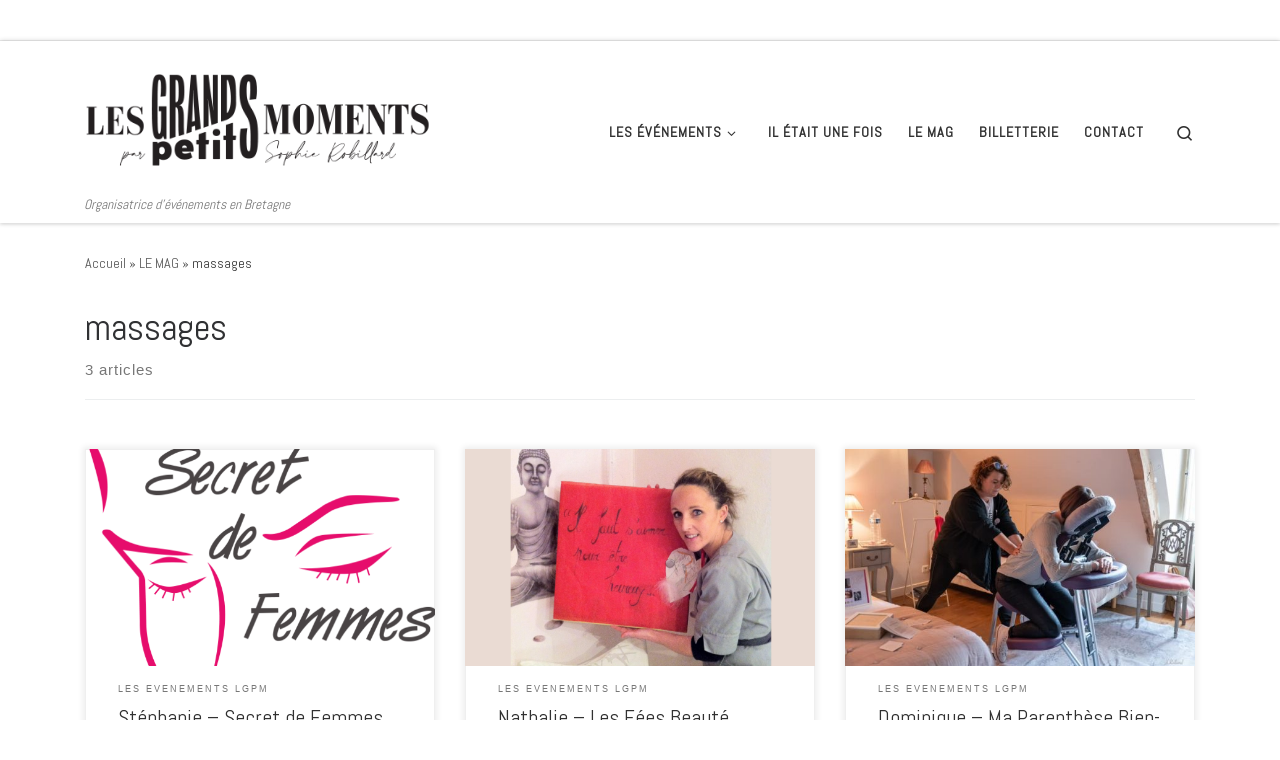

--- FILE ---
content_type: text/html; charset=UTF-8
request_url: https://lesgrandspetitsmoments.fr/tag/massages/
body_size: 12480
content:
<!DOCTYPE html>
<!--[if IE 7]>
<html class="ie ie7" lang="fr-FR">
<![endif]-->
<!--[if IE 8]>
<html class="ie ie8" lang="fr-FR">
<![endif]-->
<!--[if !(IE 7) | !(IE 8)  ]><!-->
<html lang="fr-FR" class="no-js">
<!--<![endif]-->
  <head>
  <meta charset="UTF-8" />
  <meta http-equiv="X-UA-Compatible" content="IE=EDGE" />
  <meta name="viewport" content="width=device-width, initial-scale=1.0" />
  <link rel="profile"  href="https://gmpg.org/xfn/11" />
  <link rel="pingback" href="https://lesgrandspetitsmoments.fr/xmlrpc.php" />
<script>(function(html){html.className = html.className.replace(/\bno-js\b/,'js')})(document.documentElement);</script>
<meta name='robots' content='index, follow, max-image-preview:large, max-snippet:-1, max-video-preview:-1' />
	<style>img:is([sizes="auto" i], [sizes^="auto," i]) { contain-intrinsic-size: 3000px 1500px }</style>
	
	<!-- This site is optimized with the Yoast SEO plugin v19.7.1 - https://yoast.com/wordpress/plugins/seo/ -->
	<title>Archives des massages - Les Grands Petits Moments</title>
	<link rel="canonical" href="https://lesgrandspetitsmoments.fr/tag/massages/" />
	<meta property="og:locale" content="fr_FR" />
	<meta property="og:type" content="article" />
	<meta property="og:title" content="Archives des massages - Les Grands Petits Moments" />
	<meta property="og:url" content="https://lesgrandspetitsmoments.fr/tag/massages/" />
	<meta property="og:site_name" content="Les Grands Petits Moments" />
	<meta name="twitter:card" content="summary_large_image" />
	<script type="application/ld+json" class="yoast-schema-graph">{"@context":"https://schema.org","@graph":[{"@type":"CollectionPage","@id":"https://lesgrandspetitsmoments.fr/tag/massages/","url":"https://lesgrandspetitsmoments.fr/tag/massages/","name":"Archives des massages - Les Grands Petits Moments","isPartOf":{"@id":"https://lesgrandspetitsmoments.fr/#website"},"primaryImageOfPage":{"@id":"https://lesgrandspetitsmoments.fr/tag/massages/#primaryimage"},"image":{"@id":"https://lesgrandspetitsmoments.fr/tag/massages/#primaryimage"},"thumbnailUrl":"https://lesgrandspetitsmoments.fr/wp-content/uploads/2022/03/logo-Secret-de-femmes.png","breadcrumb":{"@id":"https://lesgrandspetitsmoments.fr/tag/massages/#breadcrumb"},"inLanguage":"fr-FR"},{"@type":"ImageObject","inLanguage":"fr-FR","@id":"https://lesgrandspetitsmoments.fr/tag/massages/#primaryimage","url":"https://lesgrandspetitsmoments.fr/wp-content/uploads/2022/03/logo-Secret-de-femmes.png","contentUrl":"https://lesgrandspetitsmoments.fr/wp-content/uploads/2022/03/logo-Secret-de-femmes.png","width":575,"height":523},{"@type":"BreadcrumbList","@id":"https://lesgrandspetitsmoments.fr/tag/massages/#breadcrumb","itemListElement":[{"@type":"ListItem","position":1,"name":"Accueil","item":"https://lesgrandspetitsmoments.fr/"},{"@type":"ListItem","position":2,"name":"massages"}]},{"@type":"WebSite","@id":"https://lesgrandspetitsmoments.fr/#website","url":"https://lesgrandspetitsmoments.fr/","name":"Les Grands Petits Moments","description":"Organisatrice d&#039;événements en Bretagne","publisher":{"@id":"https://lesgrandspetitsmoments.fr/#organization"},"potentialAction":[{"@type":"SearchAction","target":{"@type":"EntryPoint","urlTemplate":"https://lesgrandspetitsmoments.fr/?s={search_term_string}"},"query-input":"required name=search_term_string"}],"inLanguage":"fr-FR"},{"@type":"Organization","@id":"https://lesgrandspetitsmoments.fr/#organization","name":"Les Grands Petits Moments","url":"https://lesgrandspetitsmoments.fr/","sameAs":[],"logo":{"@type":"ImageObject","inLanguage":"fr-FR","@id":"https://lesgrandspetitsmoments.fr/#/schema/logo/image/","url":"https://lesgrandspetitsmoments.fr/wp-content/uploads/2020/05/cropped-FOND-BLANChead.png","contentUrl":"https://lesgrandspetitsmoments.fr/wp-content/uploads/2020/05/cropped-FOND-BLANChead.png","width":425,"height":170,"caption":"Les Grands Petits Moments"},"image":{"@id":"https://lesgrandspetitsmoments.fr/#/schema/logo/image/"}}]}</script>
	<!-- / Yoast SEO plugin. -->


<link rel='dns-prefetch' href='//www.googletagmanager.com' />
<link rel="alternate" type="application/rss+xml" title="Les Grands Petits Moments &raquo; Flux" href="https://lesgrandspetitsmoments.fr/feed/" />
<link rel="alternate" type="application/rss+xml" title="Les Grands Petits Moments &raquo; Flux des commentaires" href="https://lesgrandspetitsmoments.fr/comments/feed/" />
<link rel="alternate" type="application/rss+xml" title="Les Grands Petits Moments &raquo; Flux de l’étiquette massages" href="https://lesgrandspetitsmoments.fr/tag/massages/feed/" />
<script>
window._wpemojiSettings = {"baseUrl":"https:\/\/s.w.org\/images\/core\/emoji\/15.0.3\/72x72\/","ext":".png","svgUrl":"https:\/\/s.w.org\/images\/core\/emoji\/15.0.3\/svg\/","svgExt":".svg","source":{"concatemoji":"https:\/\/lesgrandspetitsmoments.fr\/wp-includes\/js\/wp-emoji-release.min.js?ver=6.7.4"}};
/*! This file is auto-generated */
!function(i,n){var o,s,e;function c(e){try{var t={supportTests:e,timestamp:(new Date).valueOf()};sessionStorage.setItem(o,JSON.stringify(t))}catch(e){}}function p(e,t,n){e.clearRect(0,0,e.canvas.width,e.canvas.height),e.fillText(t,0,0);var t=new Uint32Array(e.getImageData(0,0,e.canvas.width,e.canvas.height).data),r=(e.clearRect(0,0,e.canvas.width,e.canvas.height),e.fillText(n,0,0),new Uint32Array(e.getImageData(0,0,e.canvas.width,e.canvas.height).data));return t.every(function(e,t){return e===r[t]})}function u(e,t,n){switch(t){case"flag":return n(e,"\ud83c\udff3\ufe0f\u200d\u26a7\ufe0f","\ud83c\udff3\ufe0f\u200b\u26a7\ufe0f")?!1:!n(e,"\ud83c\uddfa\ud83c\uddf3","\ud83c\uddfa\u200b\ud83c\uddf3")&&!n(e,"\ud83c\udff4\udb40\udc67\udb40\udc62\udb40\udc65\udb40\udc6e\udb40\udc67\udb40\udc7f","\ud83c\udff4\u200b\udb40\udc67\u200b\udb40\udc62\u200b\udb40\udc65\u200b\udb40\udc6e\u200b\udb40\udc67\u200b\udb40\udc7f");case"emoji":return!n(e,"\ud83d\udc26\u200d\u2b1b","\ud83d\udc26\u200b\u2b1b")}return!1}function f(e,t,n){var r="undefined"!=typeof WorkerGlobalScope&&self instanceof WorkerGlobalScope?new OffscreenCanvas(300,150):i.createElement("canvas"),a=r.getContext("2d",{willReadFrequently:!0}),o=(a.textBaseline="top",a.font="600 32px Arial",{});return e.forEach(function(e){o[e]=t(a,e,n)}),o}function t(e){var t=i.createElement("script");t.src=e,t.defer=!0,i.head.appendChild(t)}"undefined"!=typeof Promise&&(o="wpEmojiSettingsSupports",s=["flag","emoji"],n.supports={everything:!0,everythingExceptFlag:!0},e=new Promise(function(e){i.addEventListener("DOMContentLoaded",e,{once:!0})}),new Promise(function(t){var n=function(){try{var e=JSON.parse(sessionStorage.getItem(o));if("object"==typeof e&&"number"==typeof e.timestamp&&(new Date).valueOf()<e.timestamp+604800&&"object"==typeof e.supportTests)return e.supportTests}catch(e){}return null}();if(!n){if("undefined"!=typeof Worker&&"undefined"!=typeof OffscreenCanvas&&"undefined"!=typeof URL&&URL.createObjectURL&&"undefined"!=typeof Blob)try{var e="postMessage("+f.toString()+"("+[JSON.stringify(s),u.toString(),p.toString()].join(",")+"));",r=new Blob([e],{type:"text/javascript"}),a=new Worker(URL.createObjectURL(r),{name:"wpTestEmojiSupports"});return void(a.onmessage=function(e){c(n=e.data),a.terminate(),t(n)})}catch(e){}c(n=f(s,u,p))}t(n)}).then(function(e){for(var t in e)n.supports[t]=e[t],n.supports.everything=n.supports.everything&&n.supports[t],"flag"!==t&&(n.supports.everythingExceptFlag=n.supports.everythingExceptFlag&&n.supports[t]);n.supports.everythingExceptFlag=n.supports.everythingExceptFlag&&!n.supports.flag,n.DOMReady=!1,n.readyCallback=function(){n.DOMReady=!0}}).then(function(){return e}).then(function(){var e;n.supports.everything||(n.readyCallback(),(e=n.source||{}).concatemoji?t(e.concatemoji):e.wpemoji&&e.twemoji&&(t(e.twemoji),t(e.wpemoji)))}))}((window,document),window._wpemojiSettings);
</script>
<style id='wp-emoji-styles-inline-css'>

	img.wp-smiley, img.emoji {
		display: inline !important;
		border: none !important;
		box-shadow: none !important;
		height: 1em !important;
		width: 1em !important;
		margin: 0 0.07em !important;
		vertical-align: -0.1em !important;
		background: none !important;
		padding: 0 !important;
	}
</style>
<link rel='stylesheet' id='wp-block-library-css' href='https://lesgrandspetitsmoments.fr/wp-includes/css/dist/block-library/style.min.css?ver=6.7.4' media='all' />
<style id='wp-block-library-inline-css'>
.has-text-align-justify{text-align:justify;}
</style>
<link rel='stylesheet' id='mediaelement-css' href='https://lesgrandspetitsmoments.fr/wp-includes/js/mediaelement/mediaelementplayer-legacy.min.css?ver=4.2.17' media='all' />
<link rel='stylesheet' id='wp-mediaelement-css' href='https://lesgrandspetitsmoments.fr/wp-includes/js/mediaelement/wp-mediaelement.min.css?ver=6.7.4' media='all' />
<style id='classic-theme-styles-inline-css'>
/*! This file is auto-generated */
.wp-block-button__link{color:#fff;background-color:#32373c;border-radius:9999px;box-shadow:none;text-decoration:none;padding:calc(.667em + 2px) calc(1.333em + 2px);font-size:1.125em}.wp-block-file__button{background:#32373c;color:#fff;text-decoration:none}
</style>
<style id='global-styles-inline-css'>
:root{--wp--preset--aspect-ratio--square: 1;--wp--preset--aspect-ratio--4-3: 4/3;--wp--preset--aspect-ratio--3-4: 3/4;--wp--preset--aspect-ratio--3-2: 3/2;--wp--preset--aspect-ratio--2-3: 2/3;--wp--preset--aspect-ratio--16-9: 16/9;--wp--preset--aspect-ratio--9-16: 9/16;--wp--preset--color--black: #000000;--wp--preset--color--cyan-bluish-gray: #abb8c3;--wp--preset--color--white: #ffffff;--wp--preset--color--pale-pink: #f78da7;--wp--preset--color--vivid-red: #cf2e2e;--wp--preset--color--luminous-vivid-orange: #ff6900;--wp--preset--color--luminous-vivid-amber: #fcb900;--wp--preset--color--light-green-cyan: #7bdcb5;--wp--preset--color--vivid-green-cyan: #00d084;--wp--preset--color--pale-cyan-blue: #8ed1fc;--wp--preset--color--vivid-cyan-blue: #0693e3;--wp--preset--color--vivid-purple: #9b51e0;--wp--preset--gradient--vivid-cyan-blue-to-vivid-purple: linear-gradient(135deg,rgba(6,147,227,1) 0%,rgb(155,81,224) 100%);--wp--preset--gradient--light-green-cyan-to-vivid-green-cyan: linear-gradient(135deg,rgb(122,220,180) 0%,rgb(0,208,130) 100%);--wp--preset--gradient--luminous-vivid-amber-to-luminous-vivid-orange: linear-gradient(135deg,rgba(252,185,0,1) 0%,rgba(255,105,0,1) 100%);--wp--preset--gradient--luminous-vivid-orange-to-vivid-red: linear-gradient(135deg,rgba(255,105,0,1) 0%,rgb(207,46,46) 100%);--wp--preset--gradient--very-light-gray-to-cyan-bluish-gray: linear-gradient(135deg,rgb(238,238,238) 0%,rgb(169,184,195) 100%);--wp--preset--gradient--cool-to-warm-spectrum: linear-gradient(135deg,rgb(74,234,220) 0%,rgb(151,120,209) 20%,rgb(207,42,186) 40%,rgb(238,44,130) 60%,rgb(251,105,98) 80%,rgb(254,248,76) 100%);--wp--preset--gradient--blush-light-purple: linear-gradient(135deg,rgb(255,206,236) 0%,rgb(152,150,240) 100%);--wp--preset--gradient--blush-bordeaux: linear-gradient(135deg,rgb(254,205,165) 0%,rgb(254,45,45) 50%,rgb(107,0,62) 100%);--wp--preset--gradient--luminous-dusk: linear-gradient(135deg,rgb(255,203,112) 0%,rgb(199,81,192) 50%,rgb(65,88,208) 100%);--wp--preset--gradient--pale-ocean: linear-gradient(135deg,rgb(255,245,203) 0%,rgb(182,227,212) 50%,rgb(51,167,181) 100%);--wp--preset--gradient--electric-grass: linear-gradient(135deg,rgb(202,248,128) 0%,rgb(113,206,126) 100%);--wp--preset--gradient--midnight: linear-gradient(135deg,rgb(2,3,129) 0%,rgb(40,116,252) 100%);--wp--preset--font-size--small: 13px;--wp--preset--font-size--medium: 20px;--wp--preset--font-size--large: 36px;--wp--preset--font-size--x-large: 42px;--wp--preset--spacing--20: 0.44rem;--wp--preset--spacing--30: 0.67rem;--wp--preset--spacing--40: 1rem;--wp--preset--spacing--50: 1.5rem;--wp--preset--spacing--60: 2.25rem;--wp--preset--spacing--70: 3.38rem;--wp--preset--spacing--80: 5.06rem;--wp--preset--shadow--natural: 6px 6px 9px rgba(0, 0, 0, 0.2);--wp--preset--shadow--deep: 12px 12px 50px rgba(0, 0, 0, 0.4);--wp--preset--shadow--sharp: 6px 6px 0px rgba(0, 0, 0, 0.2);--wp--preset--shadow--outlined: 6px 6px 0px -3px rgba(255, 255, 255, 1), 6px 6px rgba(0, 0, 0, 1);--wp--preset--shadow--crisp: 6px 6px 0px rgba(0, 0, 0, 1);}:where(.is-layout-flex){gap: 0.5em;}:where(.is-layout-grid){gap: 0.5em;}body .is-layout-flex{display: flex;}.is-layout-flex{flex-wrap: wrap;align-items: center;}.is-layout-flex > :is(*, div){margin: 0;}body .is-layout-grid{display: grid;}.is-layout-grid > :is(*, div){margin: 0;}:where(.wp-block-columns.is-layout-flex){gap: 2em;}:where(.wp-block-columns.is-layout-grid){gap: 2em;}:where(.wp-block-post-template.is-layout-flex){gap: 1.25em;}:where(.wp-block-post-template.is-layout-grid){gap: 1.25em;}.has-black-color{color: var(--wp--preset--color--black) !important;}.has-cyan-bluish-gray-color{color: var(--wp--preset--color--cyan-bluish-gray) !important;}.has-white-color{color: var(--wp--preset--color--white) !important;}.has-pale-pink-color{color: var(--wp--preset--color--pale-pink) !important;}.has-vivid-red-color{color: var(--wp--preset--color--vivid-red) !important;}.has-luminous-vivid-orange-color{color: var(--wp--preset--color--luminous-vivid-orange) !important;}.has-luminous-vivid-amber-color{color: var(--wp--preset--color--luminous-vivid-amber) !important;}.has-light-green-cyan-color{color: var(--wp--preset--color--light-green-cyan) !important;}.has-vivid-green-cyan-color{color: var(--wp--preset--color--vivid-green-cyan) !important;}.has-pale-cyan-blue-color{color: var(--wp--preset--color--pale-cyan-blue) !important;}.has-vivid-cyan-blue-color{color: var(--wp--preset--color--vivid-cyan-blue) !important;}.has-vivid-purple-color{color: var(--wp--preset--color--vivid-purple) !important;}.has-black-background-color{background-color: var(--wp--preset--color--black) !important;}.has-cyan-bluish-gray-background-color{background-color: var(--wp--preset--color--cyan-bluish-gray) !important;}.has-white-background-color{background-color: var(--wp--preset--color--white) !important;}.has-pale-pink-background-color{background-color: var(--wp--preset--color--pale-pink) !important;}.has-vivid-red-background-color{background-color: var(--wp--preset--color--vivid-red) !important;}.has-luminous-vivid-orange-background-color{background-color: var(--wp--preset--color--luminous-vivid-orange) !important;}.has-luminous-vivid-amber-background-color{background-color: var(--wp--preset--color--luminous-vivid-amber) !important;}.has-light-green-cyan-background-color{background-color: var(--wp--preset--color--light-green-cyan) !important;}.has-vivid-green-cyan-background-color{background-color: var(--wp--preset--color--vivid-green-cyan) !important;}.has-pale-cyan-blue-background-color{background-color: var(--wp--preset--color--pale-cyan-blue) !important;}.has-vivid-cyan-blue-background-color{background-color: var(--wp--preset--color--vivid-cyan-blue) !important;}.has-vivid-purple-background-color{background-color: var(--wp--preset--color--vivid-purple) !important;}.has-black-border-color{border-color: var(--wp--preset--color--black) !important;}.has-cyan-bluish-gray-border-color{border-color: var(--wp--preset--color--cyan-bluish-gray) !important;}.has-white-border-color{border-color: var(--wp--preset--color--white) !important;}.has-pale-pink-border-color{border-color: var(--wp--preset--color--pale-pink) !important;}.has-vivid-red-border-color{border-color: var(--wp--preset--color--vivid-red) !important;}.has-luminous-vivid-orange-border-color{border-color: var(--wp--preset--color--luminous-vivid-orange) !important;}.has-luminous-vivid-amber-border-color{border-color: var(--wp--preset--color--luminous-vivid-amber) !important;}.has-light-green-cyan-border-color{border-color: var(--wp--preset--color--light-green-cyan) !important;}.has-vivid-green-cyan-border-color{border-color: var(--wp--preset--color--vivid-green-cyan) !important;}.has-pale-cyan-blue-border-color{border-color: var(--wp--preset--color--pale-cyan-blue) !important;}.has-vivid-cyan-blue-border-color{border-color: var(--wp--preset--color--vivid-cyan-blue) !important;}.has-vivid-purple-border-color{border-color: var(--wp--preset--color--vivid-purple) !important;}.has-vivid-cyan-blue-to-vivid-purple-gradient-background{background: var(--wp--preset--gradient--vivid-cyan-blue-to-vivid-purple) !important;}.has-light-green-cyan-to-vivid-green-cyan-gradient-background{background: var(--wp--preset--gradient--light-green-cyan-to-vivid-green-cyan) !important;}.has-luminous-vivid-amber-to-luminous-vivid-orange-gradient-background{background: var(--wp--preset--gradient--luminous-vivid-amber-to-luminous-vivid-orange) !important;}.has-luminous-vivid-orange-to-vivid-red-gradient-background{background: var(--wp--preset--gradient--luminous-vivid-orange-to-vivid-red) !important;}.has-very-light-gray-to-cyan-bluish-gray-gradient-background{background: var(--wp--preset--gradient--very-light-gray-to-cyan-bluish-gray) !important;}.has-cool-to-warm-spectrum-gradient-background{background: var(--wp--preset--gradient--cool-to-warm-spectrum) !important;}.has-blush-light-purple-gradient-background{background: var(--wp--preset--gradient--blush-light-purple) !important;}.has-blush-bordeaux-gradient-background{background: var(--wp--preset--gradient--blush-bordeaux) !important;}.has-luminous-dusk-gradient-background{background: var(--wp--preset--gradient--luminous-dusk) !important;}.has-pale-ocean-gradient-background{background: var(--wp--preset--gradient--pale-ocean) !important;}.has-electric-grass-gradient-background{background: var(--wp--preset--gradient--electric-grass) !important;}.has-midnight-gradient-background{background: var(--wp--preset--gradient--midnight) !important;}.has-small-font-size{font-size: var(--wp--preset--font-size--small) !important;}.has-medium-font-size{font-size: var(--wp--preset--font-size--medium) !important;}.has-large-font-size{font-size: var(--wp--preset--font-size--large) !important;}.has-x-large-font-size{font-size: var(--wp--preset--font-size--x-large) !important;}
:where(.wp-block-post-template.is-layout-flex){gap: 1.25em;}:where(.wp-block-post-template.is-layout-grid){gap: 1.25em;}
:where(.wp-block-columns.is-layout-flex){gap: 2em;}:where(.wp-block-columns.is-layout-grid){gap: 2em;}
:root :where(.wp-block-pullquote){font-size: 1.5em;line-height: 1.6;}
</style>
<link rel='stylesheet' id='customizr-main-css' href='https://lesgrandspetitsmoments.fr/wp-content/themes/customizr/assets/front/css/style.min.css?ver=4.4.21' media='all' />
<style id='customizr-main-inline-css'>
.navbar-brand,.header-tagline,h1,h2,h3,.tc-dropcap { font-family : 'Abel'; }
body { font-family : 'Abel'; }

.grid-container__classic .czr__r-wGOC::before{padding-top:61.803398%}

@media (min-width: 768px) {.grid-container__classic .czr__r-wGOC::before{padding-top:40%}}

#czr-push-footer { display: none; visibility: hidden; }
        .czr-sticky-footer #czr-push-footer.sticky-footer-enabled { display: block; }
        
</style>
<link rel='stylesheet' id='jetpack_css-css' href='https://lesgrandspetitsmoments.fr/wp-content/plugins/jetpack/css/jetpack.css?ver=11.3.4' media='all' />
<script id="nb-jquery" src="https://lesgrandspetitsmoments.fr/wp-includes/js/jquery/jquery.min.js?ver=3.7.1" id="jquery-core-js"></script>
<script src="https://lesgrandspetitsmoments.fr/wp-includes/js/jquery/jquery-migrate.min.js?ver=3.4.1" id="jquery-migrate-js"></script>
<script src="https://lesgrandspetitsmoments.fr/wp-content/themes/customizr/assets/front/js/libs/modernizr.min.js?ver=4.4.21" id="modernizr-js"></script>
<script src="https://lesgrandspetitsmoments.fr/wp-includes/js/underscore.min.js?ver=1.13.7" id="underscore-js"></script>
<script id="tc-scripts-js-extra">
var CZRParams = {"assetsPath":"https:\/\/lesgrandspetitsmoments.fr\/wp-content\/themes\/customizr\/assets\/front\/","mainScriptUrl":"https:\/\/lesgrandspetitsmoments.fr\/wp-content\/themes\/customizr\/assets\/front\/js\/tc-scripts.min.js?4.4.21","deferFontAwesome":"1","fontAwesomeUrl":"https:\/\/lesgrandspetitsmoments.fr\/wp-content\/themes\/customizr\/assets\/shared\/fonts\/fa\/css\/fontawesome-all.min.css?4.4.21","_disabled":[],"centerSliderImg":"1","isLightBoxEnabled":"1","SmoothScroll":{"Enabled":true,"Options":{"touchpadSupport":false}},"isAnchorScrollEnabled":"","anchorSmoothScrollExclude":{"simple":["[class*=edd]",".carousel-control","[data-toggle=\"modal\"]","[data-toggle=\"dropdown\"]","[data-toggle=\"czr-dropdown\"]","[data-toggle=\"tooltip\"]","[data-toggle=\"popover\"]","[data-toggle=\"collapse\"]","[data-toggle=\"czr-collapse\"]","[data-toggle=\"tab\"]","[data-toggle=\"pill\"]","[data-toggle=\"czr-pill\"]","[class*=upme]","[class*=um-]"],"deep":{"classes":[],"ids":[]}},"timerOnScrollAllBrowsers":"1","centerAllImg":"1","HasComments":"","LoadModernizr":"1","stickyHeader":"","extLinksStyle":"","extLinksTargetExt":"","extLinksSkipSelectors":{"classes":["btn","button"],"ids":[]},"dropcapEnabled":"","dropcapWhere":{"post":"","page":""},"dropcapMinWords":"","dropcapSkipSelectors":{"tags":["IMG","IFRAME","H1","H2","H3","H4","H5","H6","BLOCKQUOTE","UL","OL"],"classes":["btn"],"id":[]},"imgSmartLoadEnabled":"","imgSmartLoadOpts":{"parentSelectors":["[class*=grid-container], .article-container",".__before_main_wrapper",".widget-front",".post-related-articles",".tc-singular-thumbnail-wrapper",".sek-module-inner"],"opts":{"excludeImg":[".tc-holder-img"]}},"imgSmartLoadsForSliders":"1","pluginCompats":[],"isWPMobile":"","menuStickyUserSettings":{"desktop":"stick_always","mobile":"stick_up"},"adminAjaxUrl":"https:\/\/lesgrandspetitsmoments.fr\/wp-admin\/admin-ajax.php","ajaxUrl":"https:\/\/lesgrandspetitsmoments.fr\/?czrajax=1","frontNonce":{"id":"CZRFrontNonce","handle":"502739be26"},"isDevMode":"","isModernStyle":"1","i18n":{"Permanently dismiss":"Fermer d\u00e9finitivement"},"frontNotifications":{"welcome":{"enabled":false,"content":"","dismissAction":"dismiss_welcome_note_front"}},"preloadGfonts":"1","googleFonts":"Abel","version":"4.4.21"};
</script>
<script src="https://lesgrandspetitsmoments.fr/wp-content/themes/customizr/assets/front/js/tc-scripts.min.js?ver=4.4.21" id="tc-scripts-js" defer></script>

<!-- Extrait Google Analytics ajouté par Site Kit -->
<script src="https://www.googletagmanager.com/gtag/js?id=UA-156843995-1" id="google_gtagjs-js" async></script>
<script id="google_gtagjs-js-after">
window.dataLayer = window.dataLayer || [];function gtag(){dataLayer.push(arguments);}
gtag('set', 'linker', {"domains":["lesgrandspetitsmoments.fr"]} );
gtag("js", new Date());
gtag("set", "developer_id.dZTNiMT", true);
gtag("config", "UA-156843995-1", {"anonymize_ip":true});
</script>

<!-- Arrêter l&#039;extrait Google Analytics ajouté par Site Kit -->
<link rel="https://api.w.org/" href="https://lesgrandspetitsmoments.fr/wp-json/" /><link rel="alternate" title="JSON" type="application/json" href="https://lesgrandspetitsmoments.fr/wp-json/wp/v2/tags/249" /><link rel="EditURI" type="application/rsd+xml" title="RSD" href="https://lesgrandspetitsmoments.fr/xmlrpc.php?rsd" />
<meta name="generator" content="WordPress 6.7.4" />
<meta name="generator" content="Site Kit by Google 1.84.0" /><style>img#wpstats{display:none}</style>
	              <link rel="preload" as="font" type="font/woff2" href="https://lesgrandspetitsmoments.fr/wp-content/themes/customizr/assets/shared/fonts/customizr/customizr.woff2?128396981" crossorigin="anonymous"/>
            <meta name="google-site-verification" content="BO9rQsw1m9LA5DwcKNIVff7FV-d8dO4h9a_AjcVj_Jc"><style>.recentcomments a{display:inline !important;padding:0 !important;margin:0 !important;}</style><link rel="icon" href="https://lesgrandspetitsmoments.fr/wp-content/uploads/2021/09/cropped-LGPM-SITE-LOGO-ONGLET-32x32.png" sizes="32x32" />
<link rel="icon" href="https://lesgrandspetitsmoments.fr/wp-content/uploads/2021/09/cropped-LGPM-SITE-LOGO-ONGLET-192x192.png" sizes="192x192" />
<link rel="apple-touch-icon" href="https://lesgrandspetitsmoments.fr/wp-content/uploads/2021/09/cropped-LGPM-SITE-LOGO-ONGLET-180x180.png" />
<meta name="msapplication-TileImage" content="https://lesgrandspetitsmoments.fr/wp-content/uploads/2021/09/cropped-LGPM-SITE-LOGO-ONGLET-270x270.png" />
</head>

  <body data-rsssl=1 class="nb-3-3-2 nimble-no-local-data-skp__tax_post_tag_249 nimble-no-group-site-tmpl-skp__all_post_tag archive tag tag-massages tag-249 wp-custom-logo wp-embed-responsive sek-hide-rc-badge czr-link-hover-underline header-skin-light footer-skin-dark czr-no-sidebar tc-center-images czr-full-layout customizr-4-4-21 czr-post-list-context czr-sticky-footer">
          <a class="screen-reader-text skip-link" href="#content">Passer au contenu</a>
    
    
    <div id="tc-page-wrap" class="">

      <header class="tpnav-header__header tc-header sl-logo_left sticky-brand-shrink-on sticky-transparent czr-submenu-fade czr-submenu-move" >
    <div class="topbar-navbar__wrapper " >
  <div class="container">
        <div class="row flex-row flex-lg-nowrap justify-content-start justify-content-lg-end align-items-center topbar-navbar__row">
                                <div class="topbar-nav__socials social-links col col-auto ">
          <ul class="socials " >
  <li ><a rel="nofollow noopener noreferrer" class="social-icon icon-facebook"  title="Suivez-moi sur Facebook" aria-label="Suivez-moi sur Facebook" href="https://www.facebook.com/lesgrandspetitsmoments/"  target="_blank"  style="font-size:40px"><i class="fab fa-facebook"></i></a></li> <li ><a rel="nofollow noopener noreferrer" class="social-icon icon-twitter"  title="Suivez-nous sur Twitter" aria-label="Suivez-nous sur Twitter" href="https://twitter.com/LGPM_officiel"  target="_blank"  style="font-size:40px"><i class="fab fa-twitter"></i></a></li> <li ><a rel="nofollow noopener noreferrer" class="social-icon icon-instagram"  title="Suivez-nous sur Instagram" aria-label="Suivez-nous sur Instagram" href="https://www.instagram.com/lesgrandspetitsmoments/"  target="_blank"  style="font-size:40px"><i class="fab fa-instagram"></i></a></li> <li ><a rel="nofollow noopener noreferrer" class="social-icon icon-linkedin"  title="Suivez-nous sur Linkedin" aria-label="Suivez-nous sur Linkedin" href="https://www.linkedin.com/company/les-grands-petits-moments/"  target="_blank"  style="font-size:40px"><i class="fab fa-linkedin"></i></a></li></ul>
        </div>
                </div>
      </div>
</div>    <div class="primary-navbar__wrapper d-none d-lg-block has-horizontal-menu desktop-sticky" >
  <div class="container">
    <div class="row align-items-center flex-row primary-navbar__row">
      <div class="branding__container col col-auto" >
  <div class="branding align-items-center flex-column ">
    <div class="branding-row d-flex flex-row align-items-center align-self-start">
      <div class="navbar-brand col-auto " >
  <a class="navbar-brand-sitelogo" href="https://lesgrandspetitsmoments.fr/"  aria-label="Les Grands Petits Moments | Organisatrice d&#039;événements en Bretagne" >
    <img src="https://lesgrandspetitsmoments.fr/wp-content/uploads/2020/05/cropped-FOND-BLANChead.png" alt="Retour Accueil" class="" width="425" height="170"  data-no-retina>  </a>
</div>
      </div>
    <span class="header-tagline " >
  Organisatrice d&#039;événements en Bretagne</span>

  </div>
</div>
      <div class="primary-nav__container justify-content-lg-around col col-lg-auto flex-lg-column" >
  <div class="primary-nav__wrapper flex-lg-row align-items-center justify-content-end">
              <nav class="primary-nav__nav col" id="primary-nav">
          <div class="nav__menu-wrapper primary-nav__menu-wrapper justify-content-end czr-open-on-hover" >
<ul id="main-menu" class="primary-nav__menu regular-nav nav__menu nav"><li id="menu-item-597" class="menu-item menu-item-type-custom menu-item-object-custom menu-item-has-children czr-dropdown menu-item-597"><a data-toggle="czr-dropdown" aria-haspopup="true" aria-expanded="false" href="#" class="nav__link"><span class="nav__title">Les événements</span><span class="caret__dropdown-toggler"><i class="icn-down-small"></i></span></a>
<ul class="dropdown-menu czr-dropdown-menu">
	<li id="menu-item-595" class="menu-item menu-item-type-post_type menu-item-object-page dropdown-item menu-item-595"><a href="https://lesgrandspetitsmoments.fr/les-evenements-imagines-pour-tous/" class="nav__link"><span class="nav__title">Les événements imaginés pour tous</span></a></li>
	<li id="menu-item-1441" class="menu-item menu-item-type-post_type menu-item-object-page dropdown-item menu-item-1441"><a href="https://lesgrandspetitsmoments.fr/les-evenements-imagines-pour-les-societes/" class="nav__link"><span class="nav__title">Les événements imaginés pour les sociétés</span></a></li>
	<li id="menu-item-3237" class="menu-item menu-item-type-post_type menu-item-object-page dropdown-item menu-item-3237"><a href="https://lesgrandspetitsmoments.fr/devenir-partenaires-de-nos-evenements/" class="nav__link"><span class="nav__title">Devenir partenaires de nos événements</span></a></li>
	<li id="menu-item-3455" class="menu-item menu-item-type-post_type menu-item-object-page dropdown-item menu-item-3455"><a href="https://lesgrandspetitsmoments.fr/3125-2/" class="nav__link"><span class="nav__title">La presse en parle</span></a></li>
</ul>
</li>
<li id="menu-item-577" class="menu-item menu-item-type-post_type menu-item-object-page menu-item-577"><a href="https://lesgrandspetitsmoments.fr/qui-suis-je/" class="nav__link"><span class="nav__title">IL ÉTAIT UNE FOIS</span></a></li>
<li id="menu-item-629" class="menu-item menu-item-type-post_type menu-item-object-page current_page_parent menu-item-629"><a href="https://lesgrandspetitsmoments.fr/le-mag/" class="nav__link"><span class="nav__title">LE MAG</span></a></li>
<li id="menu-item-2835" class="menu-item menu-item-type-custom menu-item-object-custom menu-item-2835"><a href="https://billetweb.fr/pro/lesgrandspetitsmoments" class="nav__link"><span class="nav__title">BILLETTERIE</span></a></li>
<li id="menu-item-35" class="menu-item menu-item-type-post_type menu-item-object-page menu-item-35"><a href="https://lesgrandspetitsmoments.fr/contact/" class="nav__link"><span class="nav__title">Contact</span></a></li>
</ul></div>        </nav>
    <div class="primary-nav__utils nav__utils col-auto" >
    <ul class="nav utils flex-row flex-nowrap regular-nav">
      <li class="nav__search " >
  <a href="#" class="search-toggle_btn icn-search czr-overlay-toggle_btn"  aria-expanded="false"><span class="sr-only">Search</span></a>
        <div class="czr-search-expand">
      <div class="czr-search-expand-inner"><div class="search-form__container " >
  <form action="https://lesgrandspetitsmoments.fr/" method="get" class="czr-form search-form">
    <div class="form-group czr-focus">
            <label for="s-6914d9dbe957f" id="lsearch-6914d9dbe957f">
        <span class="screen-reader-text">Rechercher</span>
        <input id="s-6914d9dbe957f" class="form-control czr-search-field" name="s" type="search" value="" aria-describedby="lsearch-6914d9dbe957f" placeholder="Rechercher &hellip;">
      </label>
      <button type="submit" class="button"><i class="icn-search"></i><span class="screen-reader-text">Rechercher &hellip;</span></button>
    </div>
  </form>
</div></div>
    </div>
    </li>
    </ul>
</div>  </div>
</div>
    </div>
  </div>
</div>    <div class="mobile-navbar__wrapper d-lg-none mobile-sticky" >
    <div class="branding__container justify-content-between align-items-center container" >
  <div class="branding flex-column">
    <div class="branding-row d-flex align-self-start flex-row align-items-center">
      <div class="navbar-brand col-auto " >
  <a class="navbar-brand-sitelogo" href="https://lesgrandspetitsmoments.fr/"  aria-label="Les Grands Petits Moments | Organisatrice d&#039;événements en Bretagne" >
    <img src="https://lesgrandspetitsmoments.fr/wp-content/uploads/2020/05/cropped-FOND-BLANChead.png" alt="Retour Accueil" class="" width="425" height="170"  data-no-retina>  </a>
</div>
    </div>
      </div>
  <div class="mobile-utils__wrapper nav__utils regular-nav">
    <ul class="nav utils row flex-row flex-nowrap">
      <li class="nav__search " >
  <a href="#" class="search-toggle_btn icn-search czr-dropdown" data-aria-haspopup="true" aria-expanded="false"><span class="sr-only">Search</span></a>
        <div class="czr-search-expand">
      <div class="czr-search-expand-inner"><div class="search-form__container " >
  <form action="https://lesgrandspetitsmoments.fr/" method="get" class="czr-form search-form">
    <div class="form-group czr-focus">
            <label for="s-6914d9dbe9a26" id="lsearch-6914d9dbe9a26">
        <span class="screen-reader-text">Rechercher</span>
        <input id="s-6914d9dbe9a26" class="form-control czr-search-field" name="s" type="search" value="" aria-describedby="lsearch-6914d9dbe9a26" placeholder="Rechercher &hellip;">
      </label>
      <button type="submit" class="button"><i class="icn-search"></i><span class="screen-reader-text">Rechercher &hellip;</span></button>
    </div>
  </form>
</div></div>
    </div>
        <ul class="dropdown-menu czr-dropdown-menu">
      <li class="header-search__container container">
  <div class="search-form__container " >
  <form action="https://lesgrandspetitsmoments.fr/" method="get" class="czr-form search-form">
    <div class="form-group czr-focus">
            <label for="s-6914d9dbe9bbf" id="lsearch-6914d9dbe9bbf">
        <span class="screen-reader-text">Rechercher</span>
        <input id="s-6914d9dbe9bbf" class="form-control czr-search-field" name="s" type="search" value="" aria-describedby="lsearch-6914d9dbe9bbf" placeholder="Rechercher &hellip;">
      </label>
      <button type="submit" class="button"><i class="icn-search"></i><span class="screen-reader-text">Rechercher &hellip;</span></button>
    </div>
  </form>
</div></li>    </ul>
  </li>
<li class="hamburger-toggler__container " >
  <button class="ham-toggler-menu czr-collapsed" data-toggle="czr-collapse" data-target="#mobile-nav"><span class="ham__toggler-span-wrapper"><span class="line line-1"></span><span class="line line-2"></span><span class="line line-3"></span></span><span class="screen-reader-text">Menu</span></button>
</li>
    </ul>
  </div>
</div>
<div class="mobile-nav__container " >
   <nav class="mobile-nav__nav flex-column czr-collapse" id="mobile-nav">
      <div class="mobile-nav__inner container">
      <div class="nav__menu-wrapper mobile-nav__menu-wrapper czr-open-on-click" >
<ul id="mobile-nav-menu" class="mobile-nav__menu vertical-nav nav__menu flex-column nav"><li class="menu-item menu-item-type-custom menu-item-object-custom menu-item-has-children czr-dropdown menu-item-597"><span class="display-flex nav__link-wrapper align-items-start"><a href="#" class="nav__link"><span class="nav__title">Les événements</span></a><button data-toggle="czr-dropdown" aria-haspopup="true" aria-expanded="false" class="caret__dropdown-toggler czr-btn-link"><i class="icn-down-small"></i></button></span>
<ul class="dropdown-menu czr-dropdown-menu">
	<li class="menu-item menu-item-type-post_type menu-item-object-page dropdown-item menu-item-595"><a href="https://lesgrandspetitsmoments.fr/les-evenements-imagines-pour-tous/" class="nav__link"><span class="nav__title">Les événements imaginés pour tous</span></a></li>
	<li class="menu-item menu-item-type-post_type menu-item-object-page dropdown-item menu-item-1441"><a href="https://lesgrandspetitsmoments.fr/les-evenements-imagines-pour-les-societes/" class="nav__link"><span class="nav__title">Les événements imaginés pour les sociétés</span></a></li>
	<li class="menu-item menu-item-type-post_type menu-item-object-page dropdown-item menu-item-3237"><a href="https://lesgrandspetitsmoments.fr/devenir-partenaires-de-nos-evenements/" class="nav__link"><span class="nav__title">Devenir partenaires de nos événements</span></a></li>
	<li class="menu-item menu-item-type-post_type menu-item-object-page dropdown-item menu-item-3455"><a href="https://lesgrandspetitsmoments.fr/3125-2/" class="nav__link"><span class="nav__title">La presse en parle</span></a></li>
</ul>
</li>
<li class="menu-item menu-item-type-post_type menu-item-object-page menu-item-577"><a href="https://lesgrandspetitsmoments.fr/qui-suis-je/" class="nav__link"><span class="nav__title">IL ÉTAIT UNE FOIS</span></a></li>
<li class="menu-item menu-item-type-post_type menu-item-object-page current_page_parent menu-item-629"><a href="https://lesgrandspetitsmoments.fr/le-mag/" class="nav__link"><span class="nav__title">LE MAG</span></a></li>
<li class="menu-item menu-item-type-custom menu-item-object-custom menu-item-2835"><a href="https://billetweb.fr/pro/lesgrandspetitsmoments" class="nav__link"><span class="nav__title">BILLETTERIE</span></a></li>
<li class="menu-item menu-item-type-post_type menu-item-object-page menu-item-35"><a href="https://lesgrandspetitsmoments.fr/contact/" class="nav__link"><span class="nav__title">Contact</span></a></li>
</ul></div>      </div>
  </nav>
</div></div></header>


  
    <div id="main-wrapper" class="section">

                      

          <div class="czr-hot-crumble container page-breadcrumbs" role="navigation" >
  <div class="row">
        <nav class="breadcrumbs col-12"><span class="trail-begin"><a href="https://lesgrandspetitsmoments.fr" title="Les Grands Petits Moments" rel="home" class="trail-begin">Accueil</a></span> <span class="sep">&raquo;</span> <a href="https://lesgrandspetitsmoments.fr/le-mag/" title="LE MAG">LE MAG</a> <span class="sep">&raquo;</span> <span class="trail-end">massages</span></nav>  </div>
</div>
          <div class="container" role="main">

            
            <div class="flex-row row column-content-wrapper">

                
                <div id="content" class="col-12 article-container">

                  <header class="archive-header " >
  <div class="archive-header-inner">
        <h1 class="archive-title">
      massages    </h1>
          <div class="header-bottom">
        <span>
          3 articles        </span>
      </div>
                    <hr class="featurette-divider">
        </div>
</header><div id="czr_grid-6914d9dbd4b5d" class="grid-container grid-container__classic tc-grid-shadow tc-grid-border tc-grid-hover-move" >
  <div class="grid__wrapper grid">
  <section class="row grid__section cols-3 grid-section-not-featured">
  <article id="post-3071" class="grid-item col-12 col-md-6 col-xl-4 col-lg-4 post-3071 post type-post status-publish format-standard has-post-thumbnail category-les-evenements-lgpm tag-bretagne tag-cotesdarmor tag-institut-de-beaute tag-lamballe tag-les-grands-petits-moments tag-massages tag-octobre-rose czr-hentry" >
  <section class="grid__item">
    <div class="tc-grid-figure entry-media__holder has-thumb czr__r-wGR js-centering">
      <div class="entry-media__wrapper czr__r-i">
        <a class="bg-link" href="https://lesgrandspetitsmoments.fr/2021/10/stephanie-secret-de-femmes/"></a>
        <img width="570" height="350" src="https://lesgrandspetitsmoments.fr/wp-content/uploads/2022/03/logo-Secret-de-femmes-570x350.png" class="attachment-tc-grid tc-thumb-type-thumb czr-img no-lazy wp-post-image" alt="" decoding="async" fetchpriority="high" />      </div>
      <div class="tc-grid-caption">
          <div class="entry-summary ">
                        <div class="tc-g-cont czr-talign"><p>A l’occasion des Grands Petits Moments Pour Soi, les 9 et 10 octobre 2021, Stéphanie &#8211; Secret de Femmes a proposé des séances de massage et un atelier de maquillage. Bienvenue dans l’univers de Secret de femmes. Après plusieurs années en tant que salariée dans un institut de beauté à [&hellip;]</p></div>
                      </div>
                </div>

          </div>
      <div class="tc-content">
      <header class="entry-header " >
  <div class="entry-header-inner ">
            <div class="tax__container post-info entry-meta">
          <a class="tax__link" href="https://lesgrandspetitsmoments.fr/category/les-evenements-lgpm/" title="Voir tous les billets dans LES EVENEMENTS LGPM"> <span>LES EVENEMENTS LGPM</span> </a>        </div>
              <h2 class="entry-title">
      <a class="czr-title" href="https://lesgrandspetitsmoments.fr/2021/10/stephanie-secret-de-femmes/" rel="bookmark">Stéphanie &#8211; Secret de Femmes</a>
    </h2>
            </div>
</header>      <footer class="entry-footer" >      <div class="post-tags entry-meta">
        <ul class="tags">
          <li><a class="tag__link btn btn-skin-dark-oh inverted" href="https://lesgrandspetitsmoments.fr/tag/bretagne/" title="Voir tous les billets dans Bretagne"> <span>Bretagne</span> </a></li><li><a class="tag__link btn btn-skin-dark-oh inverted" href="https://lesgrandspetitsmoments.fr/tag/cotesdarmor/" title="Voir tous les billets dans CotesDarmor"> <span>CotesDarmor</span> </a></li><li><a class="tag__link btn btn-skin-dark-oh inverted" href="https://lesgrandspetitsmoments.fr/tag/institut-de-beaute/" title="Voir tous les billets dans institut de beauté"> <span>institut de beauté</span> </a></li><li><a class="tag__link btn btn-skin-dark-oh inverted" href="https://lesgrandspetitsmoments.fr/tag/lamballe/" title="Voir tous les billets dans Lamballe"> <span>Lamballe</span> </a></li><li><a class="tag__link btn btn-skin-dark-oh inverted" href="https://lesgrandspetitsmoments.fr/tag/les-grands-petits-moments/" title="Voir tous les billets dans Les Grands Petits Moments"> <span>Les Grands Petits Moments</span> </a></li><li><a class="tag__link btn btn-skin-dark-oh inverted" href="https://lesgrandspetitsmoments.fr/tag/massages/" title="Voir tous les billets dans massages"> <span>massages</span> </a></li><li><a class="tag__link btn btn-skin-dark-oh inverted" href="https://lesgrandspetitsmoments.fr/tag/octobre-rose/" title="Voir tous les billets dans Octobre Rose"> <span>Octobre Rose</span> </a></li>        </ul>
      </div>
            <div class="post-info clearfix entry-meta">

          <div class="row flex-row">
            <div class="col col-auto"><span class="author-meta">par <span class="author vcard"><span class="author_name"><a class="url fn n" href="https://lesgrandspetitsmoments.fr/author/admin7875/" title="Voir tous les billets de Sophie" rel="author">Sophie</a></span></span></span></div>              <div class="col col-auto">
                <div class="row">
                  <div class="col col-auto">Publié <a href="https://lesgrandspetitsmoments.fr/2021/10/stephanie-secret-de-femmes/" title="Permalien vers &nbsp;Stéphanie &#8211; Secret de Femmes" rel="bookmark"><time class="entry-date published updated" datetime="16 octobre 2021">16 octobre 2021</time></a></div>                </div>
              </div>
                      </div>
        </div>
            </footer>    </div>
    </section>
</article><article id="post-3044" class="grid-item col-12 col-md-6 col-xl-4 col-lg-4 post-3044 post type-post status-publish format-standard has-post-thumbnail category-les-evenements-lgpm tag-bretagne tag-cotesdarmor tag-institut-de-beaute tag-lamballe tag-les-fees-beaute tag-les-grands-petits-moments tag-massages tag-octobre-rose czr-hentry" >
  <section class="grid__item">
    <div class="tc-grid-figure entry-media__holder has-thumb czr__r-wGR js-centering">
      <div class="entry-media__wrapper czr__r-i">
        <a class="bg-link" href="https://lesgrandspetitsmoments.fr/2021/10/nathalie-les-fees-beaute/"></a>
        <img width="570" height="350" src="https://lesgrandspetitsmoments.fr/wp-content/uploads/2022/01/LES-FEES-BEAUTE-570x350.png" class="attachment-tc-grid tc-thumb-type-thumb czr-img no-lazy wp-post-image" alt="" decoding="async" />      </div>
      <div class="tc-grid-caption">
          <div class="entry-summary ">
                        <div class="tc-g-cont czr-talign"><p>A l’occasion des Grands Petits Moments Pour Soi, les 9 et 10 octobre 2021, Nathalie, des Fées Beauté à Matignon a proposé des séances de massage avec masque virtuel. Nathalie et sa team Ludivine, Céline, Aurélie et Clara sont des fées qui ont un véritable sens de l’accueil. Toutes sont [&hellip;]</p></div>
                      </div>
                </div>

          </div>
      <div class="tc-content">
      <header class="entry-header " >
  <div class="entry-header-inner ">
            <div class="tax__container post-info entry-meta">
          <a class="tax__link" href="https://lesgrandspetitsmoments.fr/category/les-evenements-lgpm/" title="Voir tous les billets dans LES EVENEMENTS LGPM"> <span>LES EVENEMENTS LGPM</span> </a>        </div>
              <h2 class="entry-title">
      <a class="czr-title" href="https://lesgrandspetitsmoments.fr/2021/10/nathalie-les-fees-beaute/" rel="bookmark">Nathalie &#8211; Les Fées Beauté</a>
    </h2>
            </div>
</header>      <footer class="entry-footer" >      <div class="post-tags entry-meta">
        <ul class="tags">
          <li><a class="tag__link btn btn-skin-dark-oh inverted" href="https://lesgrandspetitsmoments.fr/tag/bretagne/" title="Voir tous les billets dans Bretagne"> <span>Bretagne</span> </a></li><li><a class="tag__link btn btn-skin-dark-oh inverted" href="https://lesgrandspetitsmoments.fr/tag/cotesdarmor/" title="Voir tous les billets dans CotesDarmor"> <span>CotesDarmor</span> </a></li><li><a class="tag__link btn btn-skin-dark-oh inverted" href="https://lesgrandspetitsmoments.fr/tag/institut-de-beaute/" title="Voir tous les billets dans institut de beauté"> <span>institut de beauté</span> </a></li><li><a class="tag__link btn btn-skin-dark-oh inverted" href="https://lesgrandspetitsmoments.fr/tag/lamballe/" title="Voir tous les billets dans Lamballe"> <span>Lamballe</span> </a></li><li><a class="tag__link btn btn-skin-dark-oh inverted" href="https://lesgrandspetitsmoments.fr/tag/les-fees-beaute/" title="Voir tous les billets dans Les Fées Beauté"> <span>Les Fées Beauté</span> </a></li><li><a class="tag__link btn btn-skin-dark-oh inverted" href="https://lesgrandspetitsmoments.fr/tag/les-grands-petits-moments/" title="Voir tous les billets dans Les Grands Petits Moments"> <span>Les Grands Petits Moments</span> </a></li><li><a class="tag__link btn btn-skin-dark-oh inverted" href="https://lesgrandspetitsmoments.fr/tag/massages/" title="Voir tous les billets dans massages"> <span>massages</span> </a></li><li><a class="tag__link btn btn-skin-dark-oh inverted" href="https://lesgrandspetitsmoments.fr/tag/octobre-rose/" title="Voir tous les billets dans Octobre Rose"> <span>Octobre Rose</span> </a></li>        </ul>
      </div>
            <div class="post-info clearfix entry-meta">

          <div class="row flex-row">
            <div class="col col-auto"><span class="author-meta">par <span class="author vcard"><span class="author_name"><a class="url fn n" href="https://lesgrandspetitsmoments.fr/author/admin7875/" title="Voir tous les billets de Sophie" rel="author">Sophie</a></span></span></span></div>              <div class="col col-auto">
                <div class="row">
                  <div class="col col-auto">Publié <a href="https://lesgrandspetitsmoments.fr/2021/10/nathalie-les-fees-beaute/" title="Permalien vers &nbsp;Nathalie &#8211; Les Fées Beauté" rel="bookmark"><time class="entry-date published updated" datetime="16 octobre 2021">16 octobre 2021</time></a></div>                </div>
              </div>
                      </div>
        </div>
            </footer>    </div>
    </section>
</article><article id="post-3016" class="grid-item col-12 col-md-6 col-xl-4 col-lg-4 post-3016 post type-post status-publish format-standard has-post-thumbnail category-les-evenements-lgpm tag-bretagne tag-cotesdarmor tag-lamballe tag-les-grands-petits-moments tag-ma-parenthese-bien-etre tag-massages tag-octobre-rose czr-hentry" >
  <section class="grid__item">
    <div class="tc-grid-figure entry-media__holder has-thumb czr__r-wGR js-centering">
      <div class="entry-media__wrapper czr__r-i">
        <a class="bg-link" href="https://lesgrandspetitsmoments.fr/2021/10/dominique-ma-parenthese-bien-etre/"></a>
        <img width="570" height="350" src="https://lesgrandspetitsmoments.fr/wp-content/uploads/2022/04/MASSAGE-ASSIS-570x350.jpg" class="attachment-tc-grid tc-thumb-type-thumb czr-img no-lazy wp-post-image" alt="" decoding="async" />      </div>
      <div class="tc-grid-caption">
          <div class="entry-summary ">
                        <div class="tc-g-cont czr-talign"><p>A l’occasion des Grands Petits Moments Pour Soi, les 9 et 10 octobre 2021,Dominique Rolland a proposé un massage habillé et assis. Dominique est certifiée de l’école Suntaya Saint-Brieuc. Elle propose des massages bien-être et des soins énergétiques pour se détendre, se relaxer et lâcher prise. À la carte de [&hellip;]</p></div>
                      </div>
                </div>

          </div>
      <div class="tc-content">
      <header class="entry-header " >
  <div class="entry-header-inner ">
            <div class="tax__container post-info entry-meta">
          <a class="tax__link" href="https://lesgrandspetitsmoments.fr/category/les-evenements-lgpm/" title="Voir tous les billets dans LES EVENEMENTS LGPM"> <span>LES EVENEMENTS LGPM</span> </a>        </div>
              <h2 class="entry-title">
      <a class="czr-title" href="https://lesgrandspetitsmoments.fr/2021/10/dominique-ma-parenthese-bien-etre/" rel="bookmark">Dominique &#8211; Ma Parenthèse Bien-être</a>
    </h2>
            </div>
</header>      <footer class="entry-footer" >      <div class="post-tags entry-meta">
        <ul class="tags">
          <li><a class="tag__link btn btn-skin-dark-oh inverted" href="https://lesgrandspetitsmoments.fr/tag/bretagne/" title="Voir tous les billets dans Bretagne"> <span>Bretagne</span> </a></li><li><a class="tag__link btn btn-skin-dark-oh inverted" href="https://lesgrandspetitsmoments.fr/tag/cotesdarmor/" title="Voir tous les billets dans CotesDarmor"> <span>CotesDarmor</span> </a></li><li><a class="tag__link btn btn-skin-dark-oh inverted" href="https://lesgrandspetitsmoments.fr/tag/lamballe/" title="Voir tous les billets dans Lamballe"> <span>Lamballe</span> </a></li><li><a class="tag__link btn btn-skin-dark-oh inverted" href="https://lesgrandspetitsmoments.fr/tag/les-grands-petits-moments/" title="Voir tous les billets dans Les Grands Petits Moments"> <span>Les Grands Petits Moments</span> </a></li><li><a class="tag__link btn btn-skin-dark-oh inverted" href="https://lesgrandspetitsmoments.fr/tag/ma-parenthese-bien-etre/" title="Voir tous les billets dans Ma Parenthèse Bien-être"> <span>Ma Parenthèse Bien-être</span> </a></li><li><a class="tag__link btn btn-skin-dark-oh inverted" href="https://lesgrandspetitsmoments.fr/tag/massages/" title="Voir tous les billets dans massages"> <span>massages</span> </a></li><li><a class="tag__link btn btn-skin-dark-oh inverted" href="https://lesgrandspetitsmoments.fr/tag/octobre-rose/" title="Voir tous les billets dans Octobre Rose"> <span>Octobre Rose</span> </a></li>        </ul>
      </div>
            <div class="post-info clearfix entry-meta">

          <div class="row flex-row">
            <div class="col col-auto"><span class="author-meta">par <span class="author vcard"><span class="author_name"><a class="url fn n" href="https://lesgrandspetitsmoments.fr/author/admin7875/" title="Voir tous les billets de Sophie" rel="author">Sophie</a></span></span></span></div>              <div class="col col-auto">
                <div class="row">
                  <div class="col col-auto">Publié <a href="https://lesgrandspetitsmoments.fr/2021/10/dominique-ma-parenthese-bien-etre/" title="Permalien vers &nbsp;Dominique &#8211; Ma Parenthèse Bien-être" rel="bookmark"><time class="entry-date published updated" datetime="16 octobre 2021">16 octobre 2021</time></a></div>                </div>
              </div>
                      </div>
        </div>
            </footer>    </div>
    </section>
</article>  </section>
    </div>
</div>
                </div>

                
            </div><!-- .column-content-wrapper -->

            

          </div><!-- .container -->

          <div id="czr-push-footer" ></div>
    </div><!-- #main-wrapper -->

    
          <div class="container-fluid">
              </div>
    
<footer id="footer" class="footer__wrapper" >
  <div id="footer-widget-area" class="widget__wrapper" role="complementary" >
  <div class="container widget__container">
    <div class="row">
                      <div id="footer_one" class="col-md-4 col-12">
            <aside id="media_image-4" class="widget widget_media_image"><h5 class="widget-title">AGENCE EVENEMENTIELLE &#8211; LAMBALLE (22)</h5><a href="https://lesgrandspetitsmoments.fr/qui-suis-je/"><img width="300" height="200" src="https://lesgrandspetitsmoments.fr/wp-content/uploads/2020/05/LOGO-FOND-VERT300.png" class="image wp-image-1711  attachment-full size-full no-lazy" alt="" style="max-width: 100%; height: auto;" title="AGENCE EVENEMENTIELLE - LAMBALLE (22)" decoding="async" loading="lazy" /></a></aside>          </div>
                  <div id="footer_two" class="col-md-4 col-12">
            <aside id="media_image-3" class="widget widget_media_image"><h5 class="widget-title">Le Mag</h5><a href="https://lesgrandspetitsmoments.fr/le-mag/"><img width="1024" height="683" src="https://lesgrandspetitsmoments.fr/wp-content/uploads/2021/02/camera-4408325_1280-1024x683.jpg" class="image wp-image-2604  attachment-large size-large no-lazy" alt="" style="max-width: 100%; height: auto;" title="Le Mag" decoding="async" loading="lazy" srcset="https://lesgrandspetitsmoments.fr/wp-content/uploads/2021/02/camera-4408325_1280-1024x683.jpg 1024w, https://lesgrandspetitsmoments.fr/wp-content/uploads/2021/02/camera-4408325_1280-300x200.jpg 300w, https://lesgrandspetitsmoments.fr/wp-content/uploads/2021/02/camera-4408325_1280-768x512.jpg 768w, https://lesgrandspetitsmoments.fr/wp-content/uploads/2021/02/camera-4408325_1280.jpg 1280w" sizes="auto, (max-width: 1024px) 100vw, 1024px" /></a></aside>          </div>
                  <div id="footer_three" class="col-md-4 col-12">
            <aside id="text-3" class="widget widget_text"><h5 class="widget-title">A propos de ce site</h5>			<div class="textwidget"><aside id="text-7" class="widget widget_text">
<div class="textwidget">
<p>Les Grands Petits Moments, agence événementielle basée à Lamballe.</p>
</div>
<p><strong><a href="https://lesgrandspetitsmoments.fr/3125-2/">La presse en parle</a></strong></p>
</aside>
</div>
		</aside><aside id="nav_menu-4" class="widget widget_nav_menu"><div class="menu-bas-de-page-container"><ul id="menu-bas-de-page" class="menu"><li id="menu-item-1354" class="menu-item menu-item-type-post_type menu-item-object-page menu-item-1354"><a href="https://lesgrandspetitsmoments.fr/mentions-legales-2/">Mentions légales</a></li>
<li id="menu-item-116" class="menu-item menu-item-type-post_type menu-item-object-page menu-item-privacy-policy menu-item-116"><a rel="privacy-policy" href="https://lesgrandspetitsmoments.fr/politique-de-confidentialite/">Politique de confidentialité</a></li>
<li id="menu-item-102" class="menu-item menu-item-type-post_type menu-item-object-page menu-item-102"><a href="https://lesgrandspetitsmoments.fr/contact/">Contact</a></li>
</ul></div></aside>          </div>
                  </div>
  </div>
</div>
<div id="colophon" class="colophon " >
  <div class="container">
    <div class="colophon__row row flex-row justify-content-between">
      <div class="col-12 col-sm-auto">
        <div id="footer__credits" class="footer__credits" >
  <p class="czr-copyright">
    <span class="czr-copyright-text">&copy;&nbsp;2025&nbsp;</span><a class="czr-copyright-link" href="https://lesgrandspetitsmoments.fr" title="Les Grands Petits Moments">Les Grands Petits Moments</a><span class="czr-rights-text">&nbsp;&ndash;&nbsp;Tous droits réservés</span>
  </p>
  <p class="czr-credits">
    <span class="czr-designer">
      <span class="czr-wp-powered"><span class="czr-wp-powered-text">Propulsé par&nbsp;</span><a class="czr-wp-powered-link" title="Propulsé par WordPress" href="https://www.wordpress.org/" target="_blank" rel="noopener noreferrer">WP</a></span><span class="czr-designer-text">&nbsp;&ndash;&nbsp;Réalisé avec the <a class="czr-designer-link" href="https://presscustomizr.com/customizr" title="Thème Customizr">Thème Customizr</a></span>
    </span>
  </p>
</div>
      </div>
            <div class="col-12 col-sm-auto">
        <div class="social-links">
          <ul class="socials " >
  <li ><a rel="nofollow noopener noreferrer" class="social-icon icon-facebook"  title="Suivez-moi sur Facebook" aria-label="Suivez-moi sur Facebook" href="https://www.facebook.com/lesgrandspetitsmoments/"  target="_blank"  style="font-size:40px"><i class="fab fa-facebook"></i></a></li> <li ><a rel="nofollow noopener noreferrer" class="social-icon icon-twitter"  title="Suivez-nous sur Twitter" aria-label="Suivez-nous sur Twitter" href="https://twitter.com/LGPM_officiel"  target="_blank"  style="font-size:40px"><i class="fab fa-twitter"></i></a></li> <li ><a rel="nofollow noopener noreferrer" class="social-icon icon-instagram"  title="Suivez-nous sur Instagram" aria-label="Suivez-nous sur Instagram" href="https://www.instagram.com/lesgrandspetitsmoments/"  target="_blank"  style="font-size:40px"><i class="fab fa-instagram"></i></a></li> <li ><a rel="nofollow noopener noreferrer" class="social-icon icon-linkedin"  title="Suivez-nous sur Linkedin" aria-label="Suivez-nous sur Linkedin" href="https://www.linkedin.com/company/les-grands-petits-moments/"  target="_blank"  style="font-size:40px"><i class="fab fa-linkedin"></i></a></li></ul>
        </div>
      </div>
          </div>
  </div>
</div>
</footer>
    </div><!-- end #tc-page-wrap -->

    <button class="btn czr-btt czr-btta right" ><i class="icn-up-small"></i></button>
<style id='nimble-global-inline-style-inline-css'>
@media (min-width:768px) {.sek-global-custom-breakpoint-col-8 {-ms-flex: 0 0 8.333%;flex: 0 0 8.333%;max-width: 8.333%;}.sek-global-custom-breakpoint-col-9 {-ms-flex: 0 0 9.090909%;flex: 0 0 9.090909%;max-width: 9.090909%;}.sek-global-custom-breakpoint-col-10 {-ms-flex: 0 0 10%;flex: 0 0 10%;max-width: 10%;}.sek-global-custom-breakpoint-col-11 {-ms-flex: 0 0 11.111%;flex: 0 0 11.111%;max-width: 11.111%;}.sek-global-custom-breakpoint-col-12 {-ms-flex: 0 0 12.5%;flex: 0 0 12.5%;max-width: 12.5%;}.sek-global-custom-breakpoint-col-14 {-ms-flex: 0 0 14.285%;flex: 0 0 14.285%;max-width: 14.285%;}.sek-global-custom-breakpoint-col-16 {-ms-flex: 0 0 16.666%;flex: 0 0 16.666%;max-width: 16.666%;}.sek-global-custom-breakpoint-col-20 {-ms-flex: 0 0 20%;flex: 0 0 20%;max-width: 20%;}.sek-global-custom-breakpoint-col-25 {-ms-flex: 0 0 25%;flex: 0 0 25%;max-width: 25%;}.sek-global-custom-breakpoint-col-30 {-ms-flex: 0 0 30%;flex: 0 0 30%;max-width: 30%;}.sek-global-custom-breakpoint-col-33 {-ms-flex: 0 0 33.333%;flex: 0 0 33.333%;max-width: 33.333%;}.sek-global-custom-breakpoint-col-40 {-ms-flex: 0 0 40%;flex: 0 0 40%;max-width: 40%;}.sek-global-custom-breakpoint-col-50 {-ms-flex: 0 0 50%;flex: 0 0 50%;max-width: 50%;}.sek-global-custom-breakpoint-col-60 {-ms-flex: 0 0 60%;flex: 0 0 60%;max-width: 60%;}.sek-global-custom-breakpoint-col-66 {-ms-flex: 0 0 66.666%;flex: 0 0 66.666%;max-width: 66.666%;}.sek-global-custom-breakpoint-col-70 {-ms-flex: 0 0 70%;flex: 0 0 70%;max-width: 70%;}.sek-global-custom-breakpoint-col-75 {-ms-flex: 0 0 75%;flex: 0 0 75%;max-width: 75%;}.sek-global-custom-breakpoint-col-80 {-ms-flex: 0 0 80%;flex: 0 0 80%;max-width: 80%;}.sek-global-custom-breakpoint-col-83 {-ms-flex: 0 0 83.333%;flex: 0 0 83.333%;max-width: 83.333%;}.sek-global-custom-breakpoint-col-90 {-ms-flex: 0 0 90%;flex: 0 0 90%;max-width: 90%;}.sek-global-custom-breakpoint-col-100 {-ms-flex: 0 0 100%;flex: 0 0 100%;max-width: 100%;}}[data-sek-level="section"]{max-width:100%;margin:0 auto;}
</style>
<script src="https://lesgrandspetitsmoments.fr/wp-includes/js/jquery/ui/core.min.js?ver=1.13.3" id="jquery-ui-core-js"></script>
<script src='https://stats.wp.com/e-202546.js' defer></script>
<script>
	_stq = window._stq || [];
	_stq.push([ 'view', {v:'ext',j:'1:11.3.4',blog:'171919278',post:'0',tz:'1',srv:'lesgrandspetitsmoments.fr'} ]);
	_stq.push([ 'clickTrackerInit', '171919278', '0' ]);
</script>
  </body>
  </html>
